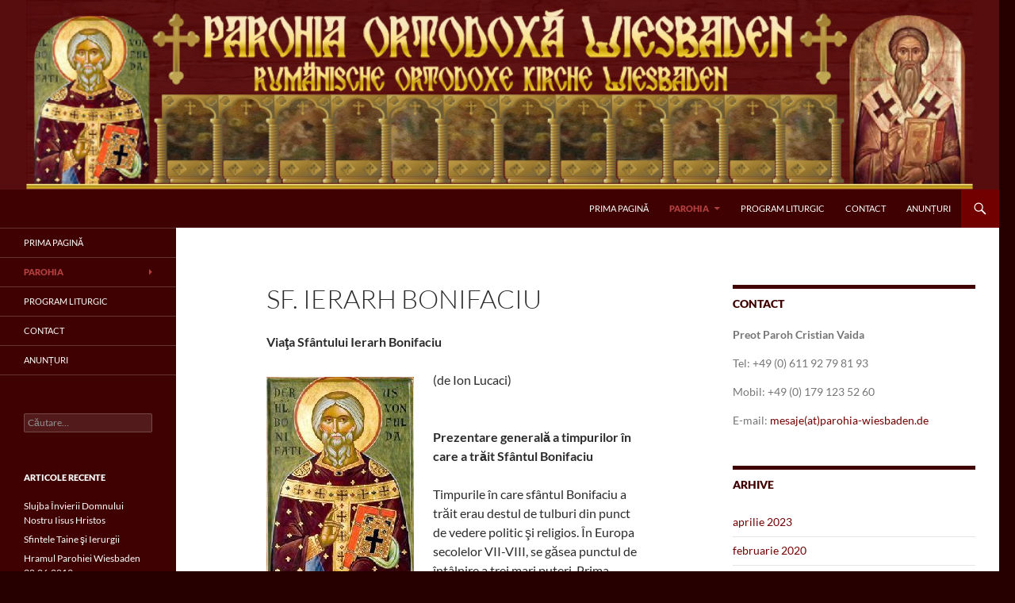

--- FILE ---
content_type: text/html; charset=UTF-8
request_url: https://www.parohia-wiesbaden.de/sf-ierarh-bonifaciu/
body_size: 22136
content:
<!DOCTYPE html>
<!--[if IE 7]>
<html class="ie ie7" lang="ro-RO">
<![endif]-->
<!--[if IE 8]>
<html class="ie ie8" lang="ro-RO">
<![endif]-->
<!--[if !(IE 7) & !(IE 8)]><!-->
<html lang="ro-RO">
<!--<![endif]-->
<head>
	<meta charset="UTF-8">
	<meta name="viewport" content="width=device-width">
	<title>Sf. Ierarh Bonifaciu | Parohia Wiesbaden</title>
	<link rel="profile" href="https://gmpg.org/xfn/11">
	<link rel="pingback" href="https://www.parohia-wiesbaden.de/xmlrpc.php">
	<!--[if lt IE 9]>
	<script src="https://www.parohia-wiesbaden.de/wp-content/themes/twentyfourteen/js/html5.js?ver=3.7.0"></script>
	<![endif]-->
	<meta name='robots' content='max-image-preview:large' />
<link rel='dns-prefetch' href='//stats.wp.com' />
<link rel='dns-prefetch' href='//c0.wp.com' />
<link rel="alternate" type="application/rss+xml" title="Parohia Wiesbaden &raquo; Flux" href="https://www.parohia-wiesbaden.de/feed/" />
<link rel="alternate" type="application/rss+xml" title="Parohia Wiesbaden &raquo; Flux comentarii" href="https://www.parohia-wiesbaden.de/comments/feed/" />
<script>
window._wpemojiSettings = {"baseUrl":"https:\/\/s.w.org\/images\/core\/emoji\/15.0.3\/72x72\/","ext":".png","svgUrl":"https:\/\/s.w.org\/images\/core\/emoji\/15.0.3\/svg\/","svgExt":".svg","source":{"concatemoji":"https:\/\/www.parohia-wiesbaden.de\/wp-includes\/js\/wp-emoji-release.min.js?ver=6.6.4"}};
/*! This file is auto-generated */
!function(i,n){var o,s,e;function c(e){try{var t={supportTests:e,timestamp:(new Date).valueOf()};sessionStorage.setItem(o,JSON.stringify(t))}catch(e){}}function p(e,t,n){e.clearRect(0,0,e.canvas.width,e.canvas.height),e.fillText(t,0,0);var t=new Uint32Array(e.getImageData(0,0,e.canvas.width,e.canvas.height).data),r=(e.clearRect(0,0,e.canvas.width,e.canvas.height),e.fillText(n,0,0),new Uint32Array(e.getImageData(0,0,e.canvas.width,e.canvas.height).data));return t.every(function(e,t){return e===r[t]})}function u(e,t,n){switch(t){case"flag":return n(e,"\ud83c\udff3\ufe0f\u200d\u26a7\ufe0f","\ud83c\udff3\ufe0f\u200b\u26a7\ufe0f")?!1:!n(e,"\ud83c\uddfa\ud83c\uddf3","\ud83c\uddfa\u200b\ud83c\uddf3")&&!n(e,"\ud83c\udff4\udb40\udc67\udb40\udc62\udb40\udc65\udb40\udc6e\udb40\udc67\udb40\udc7f","\ud83c\udff4\u200b\udb40\udc67\u200b\udb40\udc62\u200b\udb40\udc65\u200b\udb40\udc6e\u200b\udb40\udc67\u200b\udb40\udc7f");case"emoji":return!n(e,"\ud83d\udc26\u200d\u2b1b","\ud83d\udc26\u200b\u2b1b")}return!1}function f(e,t,n){var r="undefined"!=typeof WorkerGlobalScope&&self instanceof WorkerGlobalScope?new OffscreenCanvas(300,150):i.createElement("canvas"),a=r.getContext("2d",{willReadFrequently:!0}),o=(a.textBaseline="top",a.font="600 32px Arial",{});return e.forEach(function(e){o[e]=t(a,e,n)}),o}function t(e){var t=i.createElement("script");t.src=e,t.defer=!0,i.head.appendChild(t)}"undefined"!=typeof Promise&&(o="wpEmojiSettingsSupports",s=["flag","emoji"],n.supports={everything:!0,everythingExceptFlag:!0},e=new Promise(function(e){i.addEventListener("DOMContentLoaded",e,{once:!0})}),new Promise(function(t){var n=function(){try{var e=JSON.parse(sessionStorage.getItem(o));if("object"==typeof e&&"number"==typeof e.timestamp&&(new Date).valueOf()<e.timestamp+604800&&"object"==typeof e.supportTests)return e.supportTests}catch(e){}return null}();if(!n){if("undefined"!=typeof Worker&&"undefined"!=typeof OffscreenCanvas&&"undefined"!=typeof URL&&URL.createObjectURL&&"undefined"!=typeof Blob)try{var e="postMessage("+f.toString()+"("+[JSON.stringify(s),u.toString(),p.toString()].join(",")+"));",r=new Blob([e],{type:"text/javascript"}),a=new Worker(URL.createObjectURL(r),{name:"wpTestEmojiSupports"});return void(a.onmessage=function(e){c(n=e.data),a.terminate(),t(n)})}catch(e){}c(n=f(s,u,p))}t(n)}).then(function(e){for(var t in e)n.supports[t]=e[t],n.supports.everything=n.supports.everything&&n.supports[t],"flag"!==t&&(n.supports.everythingExceptFlag=n.supports.everythingExceptFlag&&n.supports[t]);n.supports.everythingExceptFlag=n.supports.everythingExceptFlag&&!n.supports.flag,n.DOMReady=!1,n.readyCallback=function(){n.DOMReady=!0}}).then(function(){return e}).then(function(){var e;n.supports.everything||(n.readyCallback(),(e=n.source||{}).concatemoji?t(e.concatemoji):e.wpemoji&&e.twemoji&&(t(e.twemoji),t(e.wpemoji)))}))}((window,document),window._wpemojiSettings);
</script>
<link rel='stylesheet' id='twentyfourteen-jetpack-css' href='https://c0.wp.com/p/jetpack/13.7/modules/theme-tools/compat/twentyfourteen.css' media='all' />
<style id='wp-emoji-styles-inline-css'>

	img.wp-smiley, img.emoji {
		display: inline !important;
		border: none !important;
		box-shadow: none !important;
		height: 1em !important;
		width: 1em !important;
		margin: 0 0.07em !important;
		vertical-align: -0.1em !important;
		background: none !important;
		padding: 0 !important;
	}
</style>
<link rel='stylesheet' id='wp-block-library-css' href='https://c0.wp.com/c/6.6.4/wp-includes/css/dist/block-library/style.min.css' media='all' />
<style id='wp-block-library-theme-inline-css'>
.wp-block-audio :where(figcaption){color:#555;font-size:13px;text-align:center}.is-dark-theme .wp-block-audio :where(figcaption){color:#ffffffa6}.wp-block-audio{margin:0 0 1em}.wp-block-code{border:1px solid #ccc;border-radius:4px;font-family:Menlo,Consolas,monaco,monospace;padding:.8em 1em}.wp-block-embed :where(figcaption){color:#555;font-size:13px;text-align:center}.is-dark-theme .wp-block-embed :where(figcaption){color:#ffffffa6}.wp-block-embed{margin:0 0 1em}.blocks-gallery-caption{color:#555;font-size:13px;text-align:center}.is-dark-theme .blocks-gallery-caption{color:#ffffffa6}:root :where(.wp-block-image figcaption){color:#555;font-size:13px;text-align:center}.is-dark-theme :root :where(.wp-block-image figcaption){color:#ffffffa6}.wp-block-image{margin:0 0 1em}.wp-block-pullquote{border-bottom:4px solid;border-top:4px solid;color:currentColor;margin-bottom:1.75em}.wp-block-pullquote cite,.wp-block-pullquote footer,.wp-block-pullquote__citation{color:currentColor;font-size:.8125em;font-style:normal;text-transform:uppercase}.wp-block-quote{border-left:.25em solid;margin:0 0 1.75em;padding-left:1em}.wp-block-quote cite,.wp-block-quote footer{color:currentColor;font-size:.8125em;font-style:normal;position:relative}.wp-block-quote.has-text-align-right{border-left:none;border-right:.25em solid;padding-left:0;padding-right:1em}.wp-block-quote.has-text-align-center{border:none;padding-left:0}.wp-block-quote.is-large,.wp-block-quote.is-style-large,.wp-block-quote.is-style-plain{border:none}.wp-block-search .wp-block-search__label{font-weight:700}.wp-block-search__button{border:1px solid #ccc;padding:.375em .625em}:where(.wp-block-group.has-background){padding:1.25em 2.375em}.wp-block-separator.has-css-opacity{opacity:.4}.wp-block-separator{border:none;border-bottom:2px solid;margin-left:auto;margin-right:auto}.wp-block-separator.has-alpha-channel-opacity{opacity:1}.wp-block-separator:not(.is-style-wide):not(.is-style-dots){width:100px}.wp-block-separator.has-background:not(.is-style-dots){border-bottom:none;height:1px}.wp-block-separator.has-background:not(.is-style-wide):not(.is-style-dots){height:2px}.wp-block-table{margin:0 0 1em}.wp-block-table td,.wp-block-table th{word-break:normal}.wp-block-table :where(figcaption){color:#555;font-size:13px;text-align:center}.is-dark-theme .wp-block-table :where(figcaption){color:#ffffffa6}.wp-block-video :where(figcaption){color:#555;font-size:13px;text-align:center}.is-dark-theme .wp-block-video :where(figcaption){color:#ffffffa6}.wp-block-video{margin:0 0 1em}:root :where(.wp-block-template-part.has-background){margin-bottom:0;margin-top:0;padding:1.25em 2.375em}
</style>
<link rel='stylesheet' id='mediaelement-css' href='https://c0.wp.com/c/6.6.4/wp-includes/js/mediaelement/mediaelementplayer-legacy.min.css' media='all' />
<link rel='stylesheet' id='wp-mediaelement-css' href='https://c0.wp.com/c/6.6.4/wp-includes/js/mediaelement/wp-mediaelement.min.css' media='all' />
<style id='jetpack-sharing-buttons-style-inline-css'>
.jetpack-sharing-buttons__services-list{display:flex;flex-direction:row;flex-wrap:wrap;gap:0;list-style-type:none;margin:5px;padding:0}.jetpack-sharing-buttons__services-list.has-small-icon-size{font-size:12px}.jetpack-sharing-buttons__services-list.has-normal-icon-size{font-size:16px}.jetpack-sharing-buttons__services-list.has-large-icon-size{font-size:24px}.jetpack-sharing-buttons__services-list.has-huge-icon-size{font-size:36px}@media print{.jetpack-sharing-buttons__services-list{display:none!important}}.editor-styles-wrapper .wp-block-jetpack-sharing-buttons{gap:0;padding-inline-start:0}ul.jetpack-sharing-buttons__services-list.has-background{padding:1.25em 2.375em}
</style>
<style id='classic-theme-styles-inline-css'>
/*! This file is auto-generated */
.wp-block-button__link{color:#fff;background-color:#32373c;border-radius:9999px;box-shadow:none;text-decoration:none;padding:calc(.667em + 2px) calc(1.333em + 2px);font-size:1.125em}.wp-block-file__button{background:#32373c;color:#fff;text-decoration:none}
</style>
<style id='global-styles-inline-css'>
:root{--wp--preset--aspect-ratio--square: 1;--wp--preset--aspect-ratio--4-3: 4/3;--wp--preset--aspect-ratio--3-4: 3/4;--wp--preset--aspect-ratio--3-2: 3/2;--wp--preset--aspect-ratio--2-3: 2/3;--wp--preset--aspect-ratio--16-9: 16/9;--wp--preset--aspect-ratio--9-16: 9/16;--wp--preset--color--black: #3f0101;--wp--preset--color--cyan-bluish-gray: #abb8c3;--wp--preset--color--white: #fff;--wp--preset--color--pale-pink: #f78da7;--wp--preset--color--vivid-red: #cf2e2e;--wp--preset--color--luminous-vivid-orange: #ff6900;--wp--preset--color--luminous-vivid-amber: #fcb900;--wp--preset--color--light-green-cyan: #7bdcb5;--wp--preset--color--vivid-green-cyan: #00d084;--wp--preset--color--pale-cyan-blue: #8ed1fc;--wp--preset--color--vivid-cyan-blue: #0693e3;--wp--preset--color--vivid-purple: #9b51e0;--wp--preset--color--green: #720000;--wp--preset--color--dark-gray: #2b2b2b;--wp--preset--color--medium-gray: #767676;--wp--preset--color--light-gray: #f5f5f5;--wp--preset--gradient--vivid-cyan-blue-to-vivid-purple: linear-gradient(135deg,rgba(6,147,227,1) 0%,rgb(155,81,224) 100%);--wp--preset--gradient--light-green-cyan-to-vivid-green-cyan: linear-gradient(135deg,rgb(122,220,180) 0%,rgb(0,208,130) 100%);--wp--preset--gradient--luminous-vivid-amber-to-luminous-vivid-orange: linear-gradient(135deg,rgba(252,185,0,1) 0%,rgba(255,105,0,1) 100%);--wp--preset--gradient--luminous-vivid-orange-to-vivid-red: linear-gradient(135deg,rgba(255,105,0,1) 0%,rgb(207,46,46) 100%);--wp--preset--gradient--very-light-gray-to-cyan-bluish-gray: linear-gradient(135deg,rgb(238,238,238) 0%,rgb(169,184,195) 100%);--wp--preset--gradient--cool-to-warm-spectrum: linear-gradient(135deg,rgb(74,234,220) 0%,rgb(151,120,209) 20%,rgb(207,42,186) 40%,rgb(238,44,130) 60%,rgb(251,105,98) 80%,rgb(254,248,76) 100%);--wp--preset--gradient--blush-light-purple: linear-gradient(135deg,rgb(255,206,236) 0%,rgb(152,150,240) 100%);--wp--preset--gradient--blush-bordeaux: linear-gradient(135deg,rgb(254,205,165) 0%,rgb(254,45,45) 50%,rgb(107,0,62) 100%);--wp--preset--gradient--luminous-dusk: linear-gradient(135deg,rgb(255,203,112) 0%,rgb(199,81,192) 50%,rgb(65,88,208) 100%);--wp--preset--gradient--pale-ocean: linear-gradient(135deg,rgb(255,245,203) 0%,rgb(182,227,212) 50%,rgb(51,167,181) 100%);--wp--preset--gradient--electric-grass: linear-gradient(135deg,rgb(202,248,128) 0%,rgb(113,206,126) 100%);--wp--preset--gradient--midnight: linear-gradient(135deg,rgb(2,3,129) 0%,rgb(40,116,252) 100%);--wp--preset--font-size--small: 13px;--wp--preset--font-size--medium: 20px;--wp--preset--font-size--large: 36px;--wp--preset--font-size--x-large: 42px;--wp--preset--spacing--20: 0.44rem;--wp--preset--spacing--30: 0.67rem;--wp--preset--spacing--40: 1rem;--wp--preset--spacing--50: 1.5rem;--wp--preset--spacing--60: 2.25rem;--wp--preset--spacing--70: 3.38rem;--wp--preset--spacing--80: 5.06rem;--wp--preset--shadow--natural: 6px 6px 9px rgba(0, 0, 0, 0.2);--wp--preset--shadow--deep: 12px 12px 50px rgba(0, 0, 0, 0.4);--wp--preset--shadow--sharp: 6px 6px 0px rgba(0, 0, 0, 0.2);--wp--preset--shadow--outlined: 6px 6px 0px -3px rgba(255, 255, 255, 1), 6px 6px rgba(0, 0, 0, 1);--wp--preset--shadow--crisp: 6px 6px 0px rgba(0, 0, 0, 1);}:where(.is-layout-flex){gap: 0.5em;}:where(.is-layout-grid){gap: 0.5em;}body .is-layout-flex{display: flex;}.is-layout-flex{flex-wrap: wrap;align-items: center;}.is-layout-flex > :is(*, div){margin: 0;}body .is-layout-grid{display: grid;}.is-layout-grid > :is(*, div){margin: 0;}:where(.wp-block-columns.is-layout-flex){gap: 2em;}:where(.wp-block-columns.is-layout-grid){gap: 2em;}:where(.wp-block-post-template.is-layout-flex){gap: 1.25em;}:where(.wp-block-post-template.is-layout-grid){gap: 1.25em;}.has-black-color{color: var(--wp--preset--color--black) !important;}.has-cyan-bluish-gray-color{color: var(--wp--preset--color--cyan-bluish-gray) !important;}.has-white-color{color: var(--wp--preset--color--white) !important;}.has-pale-pink-color{color: var(--wp--preset--color--pale-pink) !important;}.has-vivid-red-color{color: var(--wp--preset--color--vivid-red) !important;}.has-luminous-vivid-orange-color{color: var(--wp--preset--color--luminous-vivid-orange) !important;}.has-luminous-vivid-amber-color{color: var(--wp--preset--color--luminous-vivid-amber) !important;}.has-light-green-cyan-color{color: var(--wp--preset--color--light-green-cyan) !important;}.has-vivid-green-cyan-color{color: var(--wp--preset--color--vivid-green-cyan) !important;}.has-pale-cyan-blue-color{color: var(--wp--preset--color--pale-cyan-blue) !important;}.has-vivid-cyan-blue-color{color: var(--wp--preset--color--vivid-cyan-blue) !important;}.has-vivid-purple-color{color: var(--wp--preset--color--vivid-purple) !important;}.has-black-background-color{background-color: var(--wp--preset--color--black) !important;}.has-cyan-bluish-gray-background-color{background-color: var(--wp--preset--color--cyan-bluish-gray) !important;}.has-white-background-color{background-color: var(--wp--preset--color--white) !important;}.has-pale-pink-background-color{background-color: var(--wp--preset--color--pale-pink) !important;}.has-vivid-red-background-color{background-color: var(--wp--preset--color--vivid-red) !important;}.has-luminous-vivid-orange-background-color{background-color: var(--wp--preset--color--luminous-vivid-orange) !important;}.has-luminous-vivid-amber-background-color{background-color: var(--wp--preset--color--luminous-vivid-amber) !important;}.has-light-green-cyan-background-color{background-color: var(--wp--preset--color--light-green-cyan) !important;}.has-vivid-green-cyan-background-color{background-color: var(--wp--preset--color--vivid-green-cyan) !important;}.has-pale-cyan-blue-background-color{background-color: var(--wp--preset--color--pale-cyan-blue) !important;}.has-vivid-cyan-blue-background-color{background-color: var(--wp--preset--color--vivid-cyan-blue) !important;}.has-vivid-purple-background-color{background-color: var(--wp--preset--color--vivid-purple) !important;}.has-black-border-color{border-color: var(--wp--preset--color--black) !important;}.has-cyan-bluish-gray-border-color{border-color: var(--wp--preset--color--cyan-bluish-gray) !important;}.has-white-border-color{border-color: var(--wp--preset--color--white) !important;}.has-pale-pink-border-color{border-color: var(--wp--preset--color--pale-pink) !important;}.has-vivid-red-border-color{border-color: var(--wp--preset--color--vivid-red) !important;}.has-luminous-vivid-orange-border-color{border-color: var(--wp--preset--color--luminous-vivid-orange) !important;}.has-luminous-vivid-amber-border-color{border-color: var(--wp--preset--color--luminous-vivid-amber) !important;}.has-light-green-cyan-border-color{border-color: var(--wp--preset--color--light-green-cyan) !important;}.has-vivid-green-cyan-border-color{border-color: var(--wp--preset--color--vivid-green-cyan) !important;}.has-pale-cyan-blue-border-color{border-color: var(--wp--preset--color--pale-cyan-blue) !important;}.has-vivid-cyan-blue-border-color{border-color: var(--wp--preset--color--vivid-cyan-blue) !important;}.has-vivid-purple-border-color{border-color: var(--wp--preset--color--vivid-purple) !important;}.has-vivid-cyan-blue-to-vivid-purple-gradient-background{background: var(--wp--preset--gradient--vivid-cyan-blue-to-vivid-purple) !important;}.has-light-green-cyan-to-vivid-green-cyan-gradient-background{background: var(--wp--preset--gradient--light-green-cyan-to-vivid-green-cyan) !important;}.has-luminous-vivid-amber-to-luminous-vivid-orange-gradient-background{background: var(--wp--preset--gradient--luminous-vivid-amber-to-luminous-vivid-orange) !important;}.has-luminous-vivid-orange-to-vivid-red-gradient-background{background: var(--wp--preset--gradient--luminous-vivid-orange-to-vivid-red) !important;}.has-very-light-gray-to-cyan-bluish-gray-gradient-background{background: var(--wp--preset--gradient--very-light-gray-to-cyan-bluish-gray) !important;}.has-cool-to-warm-spectrum-gradient-background{background: var(--wp--preset--gradient--cool-to-warm-spectrum) !important;}.has-blush-light-purple-gradient-background{background: var(--wp--preset--gradient--blush-light-purple) !important;}.has-blush-bordeaux-gradient-background{background: var(--wp--preset--gradient--blush-bordeaux) !important;}.has-luminous-dusk-gradient-background{background: var(--wp--preset--gradient--luminous-dusk) !important;}.has-pale-ocean-gradient-background{background: var(--wp--preset--gradient--pale-ocean) !important;}.has-electric-grass-gradient-background{background: var(--wp--preset--gradient--electric-grass) !important;}.has-midnight-gradient-background{background: var(--wp--preset--gradient--midnight) !important;}.has-small-font-size{font-size: var(--wp--preset--font-size--small) !important;}.has-medium-font-size{font-size: var(--wp--preset--font-size--medium) !important;}.has-large-font-size{font-size: var(--wp--preset--font-size--large) !important;}.has-x-large-font-size{font-size: var(--wp--preset--font-size--x-large) !important;}
:where(.wp-block-post-template.is-layout-flex){gap: 1.25em;}:where(.wp-block-post-template.is-layout-grid){gap: 1.25em;}
:where(.wp-block-columns.is-layout-flex){gap: 2em;}:where(.wp-block-columns.is-layout-grid){gap: 2em;}
:root :where(.wp-block-pullquote){font-size: 1.5em;line-height: 1.6;}
</style>
<link rel='stylesheet' id='twentyfourteen-lato-css' href='https://www.parohia-wiesbaden.de/wp-content/themes/twentyfourteen/fonts/font-lato.css?ver=20230328' media='all' />
<link rel='stylesheet' id='genericons-css' href='https://c0.wp.com/p/jetpack/13.7/_inc/genericons/genericons/genericons.css' media='all' />
<link rel='stylesheet' id='twentyfourteen-style-css' href='https://www.parohia-wiesbaden.de/wp-content/themes/twentyfourteen/style.css?ver=20240716' media='all' />
<link rel='stylesheet' id='twentyfourteen-block-style-css' href='https://www.parohia-wiesbaden.de/wp-content/themes/twentyfourteen/css/blocks.css?ver=20240613' media='all' />
<!--[if lt IE 9]>
<link rel='stylesheet' id='twentyfourteen-ie-css' href='https://www.parohia-wiesbaden.de/wp-content/themes/twentyfourteen/css/ie.css?ver=20140711' media='all' />
<![endif]-->
<script src="https://c0.wp.com/c/6.6.4/wp-includes/js/jquery/jquery.min.js" id="jquery-core-js"></script>
<script src="https://c0.wp.com/c/6.6.4/wp-includes/js/jquery/jquery-migrate.min.js" id="jquery-migrate-js"></script>
<script src="https://www.parohia-wiesbaden.de/wp-content/themes/twentyfourteen/js/functions.js?ver=20230526" id="twentyfourteen-script-js" defer data-wp-strategy="defer"></script>
<link rel="https://api.w.org/" href="https://www.parohia-wiesbaden.de/wp-json/" /><link rel="alternate" title="JSON" type="application/json" href="https://www.parohia-wiesbaden.de/wp-json/wp/v2/pages/28" /><link rel="EditURI" type="application/rsd+xml" title="RSD" href="https://www.parohia-wiesbaden.de/xmlrpc.php?rsd" />
<meta name="generator" content="WordPress 6.6.4" />
<link rel="canonical" href="https://www.parohia-wiesbaden.de/sf-ierarh-bonifaciu/" />
<link rel='shortlink' href='https://www.parohia-wiesbaden.de/?p=28' />
<link rel="alternate" title="oEmbed (JSON)" type="application/json+oembed" href="https://www.parohia-wiesbaden.de/wp-json/oembed/1.0/embed?url=https%3A%2F%2Fwww.parohia-wiesbaden.de%2Fsf-ierarh-bonifaciu%2F" />
<link rel="alternate" title="oEmbed (XML)" type="text/xml+oembed" href="https://www.parohia-wiesbaden.de/wp-json/oembed/1.0/embed?url=https%3A%2F%2Fwww.parohia-wiesbaden.de%2Fsf-ierarh-bonifaciu%2F&#038;format=xml" />
<style id="fourteen-colors" type="text/css">/* Custom Contrast Color */
		.site:before,
		#secondary,
		.site-header,
		.site-footer,
		.menu-toggle,
		.featured-content,
		.featured-content .entry-header,
		.slider-direction-nav a,
		.ie8 .featured-content,
		.ie8 .site:before,
		.has-black-background-color {
			background-color: #3f0101;
		}

		.has-black-color {
			color: #3f0101;
		}

		.grid .featured-content .entry-header,
		.ie8 .grid .featured-content .entry-header {
			border-color: #3f0101;
		}

		.slider-control-paging a:before {
			background-color: rgba(255,255,255,.33);
		}

		.hentry .mejs-mediaelement,
		.widget .mejs-mediaelement,
 		.hentry .mejs-container .mejs-controls,
 		.widget .mejs-container .mejs-controls {
			background: #3f0101;
		}

		/* Player controls need separation from the contrast background */
		.primary-sidebar .mejs-controls,
		.site-footer .mejs-controls {
			border: 1px solid;
		}
		
			.content-sidebar .widget_twentyfourteen_ephemera .widget-title:before {
				background: #3f0101;
			}

			.paging-navigation,
			.content-sidebar .widget .widget-title {
				border-top-color: #3f0101;
			}

			.content-sidebar .widget .widget-title, 
			.content-sidebar .widget .widget-title a,
			.paging-navigation,
			.paging-navigation a:hover,
			.paging-navigation a {
				color: #3f0101;
			}

			/* Override the site title color option with an over-qualified selector, as the option is hidden. */
			h1.site-title a {
				color: #fff;
			}
		
		.menu-toggle:active,
		.menu-toggle:focus,
		.menu-toggle:hover {
			background-color: #834545;
		}
		/* Custom accent color. */
		button,
		.button,
		.contributor-posts-link,
		input[type="button"],
		input[type="reset"],
		input[type="submit"],
		.search-toggle,
		.hentry .mejs-controls .mejs-time-rail .mejs-time-current,
		.widget .mejs-controls .mejs-time-rail .mejs-time-current,
		.hentry .mejs-overlay:hover .mejs-overlay-button,
		.widget .mejs-overlay:hover .mejs-overlay-button,
		.widget button,
		.widget .button,
		.widget input[type="button"],
		.widget input[type="reset"],
		.widget input[type="submit"],
		.widget_calendar tbody a,
		.content-sidebar .widget input[type="button"],
		.content-sidebar .widget input[type="reset"],
		.content-sidebar .widget input[type="submit"],
		.slider-control-paging .slider-active:before,
		.slider-control-paging .slider-active:hover:before,
		.slider-direction-nav a:hover,
		.ie8 .primary-navigation ul ul,
		.ie8 .secondary-navigation ul ul,
		.ie8 .primary-navigation li:hover > a,
		.ie8 .primary-navigation li.focus > a,
		.ie8 .secondary-navigation li:hover > a,
		.ie8 .secondary-navigation li.focus > a,
		.wp-block-file .wp-block-file__button,
		.wp-block-button__link,
		.has-green-background-color {
			background-color: #720000;
		}

		.site-navigation a:hover,
		.is-style-outline .wp-block-button__link:not(.has-text-color),
		.has-green-color {
			color: #720000;
		}

		::-moz-selection {
			background: #720000;
		}

		::selection {
			background: #720000;
		}

		.paging-navigation .page-numbers.current {
			border-color: #720000;
		}

		@media screen and (min-width: 782px) {
			.primary-navigation li:hover > a,
			.primary-navigation li.focus > a,
			.primary-navigation ul ul {
				background-color: #720000;
			}
		}

		@media screen and (min-width: 1008px) {
			.secondary-navigation li:hover > a,
			.secondary-navigation li.focus > a,
			.secondary-navigation ul ul {
				background-color: #720000;
			}
		}
	
			.contributor-posts-link,
			button,
			.button,
			input[type="button"],
			input[type="reset"],
			input[type="submit"],
			.search-toggle:before,
			.hentry .mejs-overlay:hover .mejs-overlay-button,
			.widget .mejs-overlay:hover .mejs-overlay-button,
			.widget button,
			.widget .button,
			.widget input[type="button"],
			.widget input[type="reset"],
			.widget input[type="submit"],
			.widget_calendar tbody a,
			.widget_calendar tbody a:hover,
			.site-footer .widget_calendar tbody a,
			.content-sidebar .widget input[type="button"],
			.content-sidebar .widget input[type="reset"],
			.content-sidebar .widget input[type="submit"],
			button:hover,
			button:focus,
			.button:hover,
			.button:focus,
			.widget a.button:hover,
			.widget a.button:focus,
			.widget a.button:active,
			.content-sidebar .widget a.button,
			.content-sidebar .widget a.button:hover,
			.content-sidebar .widget a.button:focus,
			.content-sidebar .widget a.button:active,
			.contributor-posts-link:hover,
			.contributor-posts-link:active,
			input[type="button"]:hover,
			input[type="button"]:focus,
			input[type="reset"]:hover,
			input[type="reset"]:focus,
			input[type="submit"]:hover,
			input[type="submit"]:focus,
			.slider-direction-nav a:hover:before {
				color: #fff;
			}

			@media screen and (min-width: 782px) {
				.primary-navigation ul ul a,
				.primary-navigation li:hover > a,
				.primary-navigation li.focus > a,
				.primary-navigation ul ul {
					color: #fff;
				}
			}

			@media screen and (min-width: 1008px) {
				.secondary-navigation ul ul a,
				.secondary-navigation li:hover > a,
				.secondary-navigation li.focus > a,
				.secondary-navigation ul ul {
					color: #fff;
				}
			}
		
		/* Generated variants of custom accent color. */
		a,
		.content-sidebar .widget a {
			color: #720000;
		}

		.contributor-posts-link:hover,
		.button:hover,
		.button:focus,
		.slider-control-paging a:hover:before,
		.search-toggle:hover,
		.search-toggle.active,
		.search-box,
		.widget_calendar tbody a:hover,
		button:hover,
		button:focus,
		input[type="button"]:hover,
		input[type="button"]:focus,
		input[type="reset"]:hover,
		input[type="reset"]:focus,
		input[type="submit"]:hover,
		input[type="submit"]:focus,
		.widget button:hover,
		.widget .button:hover,
		.widget button:focus,
		.widget .button:focus,
		.widget input[type="button"]:hover,
		.widget input[type="button"]:focus,
		.widget input[type="reset"]:hover,
		.widget input[type="reset"]:focus,
		.widget input[type="submit"]:hover,
		.widget input[type="submit"]:focus,
		.content-sidebar .widget input[type="button"]:hover,
		.content-sidebar .widget input[type="button"]:focus,
		.content-sidebar .widget input[type="reset"]:hover,
		.content-sidebar .widget input[type="reset"]:focus,
		.content-sidebar .widget input[type="submit"]:hover,
		.content-sidebar .widget input[type="submit"]:focus,
		.ie8 .primary-navigation ul ul a:hover,
		.ie8 .primary-navigation ul ul li.focus > a,
		.ie8 .secondary-navigation ul ul a:hover,
		.ie8 .secondary-navigation ul ul li.focus > a,
		.wp-block-file .wp-block-file__button:hover,
		.wp-block-file .wp-block-file__button:focus,
		.wp-block-button__link:not(.has-text-color):hover,
		.wp-block-button__link:not(.has-text-color):focus,
		.is-style-outline .wp-block-button__link:not(.has-text-color):hover,
		.is-style-outline .wp-block-button__link:not(.has-text-color):focus {
			background-color: #8f1d1d;
		}

		.featured-content a:hover,
		.featured-content .entry-title a:hover,
		.widget a:hover,
		.widget-title a:hover,
		.widget_twentyfourteen_ephemera .entry-meta a:hover,
		.hentry .mejs-controls .mejs-button button:hover,
		.widget .mejs-controls .mejs-button button:hover,
		.site-info a:hover,
		.featured-content a:hover,
		.wp-block-latest-comments_comment-meta a:hover,
		.wp-block-latest-comments_comment-meta a:focus {
			color: #8f1d1d;
		}

		a:active,
		a:hover,
		.entry-title a:hover,
		.entry-meta a:hover,
		.cat-links a:hover,
		.entry-content .edit-link a:hover,
		.post-navigation a:hover,
		.image-navigation a:hover,
		.comment-author a:hover,
		.comment-list .pingback a:hover,
		.comment-list .trackback a:hover,
		.comment-metadata a:hover,
		.comment-reply-title small a:hover,
		.content-sidebar .widget a:hover,
		.content-sidebar .widget .widget-title a:hover,
		.content-sidebar .widget_twentyfourteen_ephemera .entry-meta a:hover {
			color: #8f1d1d;
		}

		.page-links a:hover,
		.paging-navigation a:hover {
			border-color: #8f1d1d;
		}

		.entry-meta .tag-links a:hover:before {
			border-right-color: #8f1d1d;
		}

		.page-links a:hover,
		.entry-meta .tag-links a:hover {
			background-color: #8f1d1d;
		}

		@media screen and (min-width: 782px) {
			.primary-navigation ul ul a:hover,
			.primary-navigation ul ul li.focus > a {
				background-color: #8f1d1d;
			}
		}

		@media screen and (min-width: 1008px) {
			.secondary-navigation ul ul a:hover,
			.secondary-navigation ul ul li.focus > a {
				background-color: #8f1d1d;
			}
		}

		button:active,
		.button:active,
		.contributor-posts-link:active,
		input[type="button"]:active,
		input[type="reset"]:active,
		input[type="submit"]:active,
		.widget input[type="button"]:active,
		.widget input[type="reset"]:active,
		.widget input[type="submit"]:active,
		.content-sidebar .widget input[type="button"]:active,
		.content-sidebar .widget input[type="reset"]:active,
		.content-sidebar .widget input[type="submit"]:active,
		.wp-block-file .wp-block-file__button:active,
		.wp-block-button__link:active {
			background-color: #a33131;
		}

		.site-navigation .current_page_item > a,
		.site-navigation .current_page_ancestor > a,
		.site-navigation .current-menu-item > a,
		.site-navigation .current-menu-ancestor > a {
			color: #a33131;
		}
	
		/* Higher contrast Accent Color against contrast color */
		.site-navigation .current_page_item > a,
		.site-navigation .current_page_ancestor > a,
		.site-navigation .current-menu-item > a,
		.site-navigation .current-menu-ancestor > a,
		.site-navigation a:hover,
		.featured-content a:hover,
		.featured-content .entry-title a:hover,
		.widget a:hover,
		.widget-title a:hover,
		.widget_twentyfourteen_ephemera .entry-meta a:hover,
		.hentry .mejs-controls .mejs-button button:hover,
		.widget .mejs-controls .mejs-button button:hover,
		.site-info a:hover,
		.featured-content a:hover {
			color: #b24040;
		}

		.hentry .mejs-controls .mejs-time-rail .mejs-time-current,
		.widget .mejs-controls .mejs-time-rail .mejs-time-current,
		.slider-control-paging a:hover:before,
		.slider-control-paging .slider-active:before,
		.slider-control-paging .slider-active:hover:before {
			background-color: #b24040;
		}
	</style>	<style>img#wpstats{display:none}</style>
				<style type="text/css" id="twentyfourteen-header-css">
				.site-title,
		.site-description {
			clip: rect(1px 1px 1px 1px); /* IE7 */
			clip: rect(1px, 1px, 1px, 1px);
			position: absolute;
		}
				</style>
		<style id="custom-background-css">
body.custom-background { background-color: #260000; }
</style>
	<link rel="icon" href="https://www.parohia-wiesbaden.de/wp-content/uploads/2020/01/cropped-ParohiaWiesbadenLogo1260-1-32x32.png" sizes="32x32" />
<link rel="icon" href="https://www.parohia-wiesbaden.de/wp-content/uploads/2020/01/cropped-ParohiaWiesbadenLogo1260-1-192x192.png" sizes="192x192" />
<link rel="apple-touch-icon" href="https://www.parohia-wiesbaden.de/wp-content/uploads/2020/01/cropped-ParohiaWiesbadenLogo1260-1-180x180.png" />
<meta name="msapplication-TileImage" content="https://www.parohia-wiesbaden.de/wp-content/uploads/2020/01/cropped-ParohiaWiesbadenLogo1260-1-270x270.png" />
</head>

<body class="page-template-default page page-id-28 custom-background wp-embed-responsive group-blog header-image singular">
<div id="page" class="hfeed site">
		<div id="site-header">
		<a href="https://www.parohia-wiesbaden.de/" rel="home">
			<img src="https://www.parohia-wiesbaden.de/wp-content/uploads/2020/01/cropped-ParohiaWiesbadenLogo1260.png" width="1260" height="239" alt="Parohia Wiesbaden" srcset="https://www.parohia-wiesbaden.de/wp-content/uploads/2020/01/cropped-ParohiaWiesbadenLogo1260.png 1260w, https://www.parohia-wiesbaden.de/wp-content/uploads/2020/01/cropped-ParohiaWiesbadenLogo1260-300x57.png 300w, https://www.parohia-wiesbaden.de/wp-content/uploads/2020/01/cropped-ParohiaWiesbadenLogo1260-1024x194.png 1024w, https://www.parohia-wiesbaden.de/wp-content/uploads/2020/01/cropped-ParohiaWiesbadenLogo1260-768x146.png 768w" sizes="(max-width: 1260px) 100vw, 1260px" decoding="async" fetchpriority="high" />		</a>
	</div>
	
	<header id="masthead" class="site-header">
		<div class="header-main">
			<h1 class="site-title"><a href="https://www.parohia-wiesbaden.de/" rel="home">Parohia Wiesbaden</a></h1>

			<div class="search-toggle">
				<a href="#search-container" class="screen-reader-text" aria-expanded="false" aria-controls="search-container">
					Caută				</a>
			</div>

			<nav id="primary-navigation" class="site-navigation primary-navigation">
				<button class="menu-toggle">Meniu principal</button>
				<a class="screen-reader-text skip-link" href="#content">
					Sari la conținut				</a>
				<div class="menu-meniu-container"><ul id="primary-menu" class="nav-menu"><li id="menu-item-42" class="menu-item menu-item-type-custom menu-item-object-custom menu-item-home menu-item-42"><a href="https://www.parohia-wiesbaden.de">Prima pagină</a></li>
<li id="menu-item-36" class="menu-item menu-item-type-post_type menu-item-object-page current-menu-ancestor current-menu-parent current_page_parent current_page_ancestor menu-item-has-children menu-item-36"><a href="https://www.parohia-wiesbaden.de/parohia/">Parohia</a>
<ul class="sub-menu">
	<li id="menu-item-39" class="menu-item menu-item-type-post_type menu-item-object-page menu-item-39"><a href="https://www.parohia-wiesbaden.de/sfantul-ierarh-ghelasie-de-la-ramet/">Sfântul Ierarh Ghelasie de la Râmeţ</a></li>
	<li id="menu-item-40" class="menu-item menu-item-type-post_type menu-item-object-page current-menu-item page_item page-item-28 current_page_item menu-item-40"><a href="https://www.parohia-wiesbaden.de/sf-ierarh-bonifaciu/" aria-current="page">Sf. Ierarh Bonifaciu</a></li>
</ul>
</li>
<li id="menu-item-37" class="menu-item menu-item-type-post_type menu-item-object-page menu-item-37"><a href="https://www.parohia-wiesbaden.de/program-liturgic/">Program liturgic</a></li>
<li id="menu-item-38" class="menu-item menu-item-type-post_type menu-item-object-page menu-item-38"><a href="https://www.parohia-wiesbaden.de/contact/">CONTACT</a></li>
<li id="menu-item-161" class="menu-item menu-item-type-post_type menu-item-object-page menu-item-161"><a href="https://www.parohia-wiesbaden.de/anunturi/">Anunțuri</a></li>
</ul></div>			</nav>
		</div>

		<div id="search-container" class="search-box-wrapper hide">
			<div class="search-box">
				<form role="search" method="get" class="search-form" action="https://www.parohia-wiesbaden.de/">
				<label>
					<span class="screen-reader-text">Caută după:</span>
					<input type="search" class="search-field" placeholder="Căutare&hellip;" value="" name="s" />
				</label>
				<input type="submit" class="search-submit" value="Caută" />
			</form>			</div>
		</div>
	</header><!-- #masthead -->

	<div id="main" class="site-main">

<div id="main-content" class="main-content">

	<div id="primary" class="content-area">
		<div id="content" class="site-content" role="main">

			
<article id="post-28" class="post-28 page type-page status-publish hentry">
	<header class="entry-header"><h1 class="entry-title">Sf. Ierarh Bonifaciu</h1></header><!-- .entry-header -->
	<div class="entry-content">
		
<p><strong>Viaţa Sfântului Ierarh Bonifaciu</strong>
</p>



<div class="wp-block-image"><figure class="alignleft size-large"><img decoding="async" width="186" height="257" src="https://www.parohia-wiesbaden.de/wp-content/uploads/2020/01/Sf_Bonifaciu.jpg" alt="" class="wp-image-79"/></figure></div>



<p>(de Ion Lucaci) </p>



<p><br><strong>Prezentare generală a timpurilor în care a trăit Sfântul Bonifaciu</strong>
</p>



<p>Timpurile în care sfântul Bonifaciu a
 trăit erau destul de tulburi din punct de vedere politic şi religios. 
În Europa secolelor VII-VIII, se găsea punctul de întâlnire a trei mari 
puteri. Prima dintre ele era cea bizantină care pălea din ce in ce mai 
mult datorită crizei provocate de iconoclasm. Iconoclasmul era o luptă 
internă în care se înfruntau două concepţii asupra religiei şi dincolo 
de aspectele pur spirituale ale conflictului, două culturi, două arii 
geografice şi două grupuri sociale. De partea celor care adorau 
icoanele, iconodulii, se aflau toţi cei legaţi de o credinţă primitivă 
şi sensibilă, numeroşi în rândurile femeilor, călugărilor, 
reprezentanţilor claselor populare. De partea iconoclaştilor erau 
nobilii, înaltul cler şi anturajul împăratului.
</p>



<p>Unii istorici găsesc originile 
iconoclasmului în neputinţa unor teologi de a întelege sensul simbolic 
al icoanei şi de a face distincţie între cinstirea ei şi idolatrie. Ei 
socoteau că cinstirea vine în contradicţie cu preceptele biblice 
încălcând porunca decalogului de a nu-ţi face chip cioplit şi de a nu te
 închina lui (Ex 20, 4; Dt 5, 8) şi că potrivit învăţăturii Evangheliei 
Dumnezeu trebuie cinstit numai în &#8222;duh şi adevăr&#8221; (In 1, 18; 4, 24; 5, 
27; 20, 29; Rom 1, 23; 10, 17; 2 Cor 5, 7). Această criză a fost 
agravată de intervenţia împaratului Leon al III-lea, care încearca o 
persuasiune forţată a poporului în vederea renunţării la adorarea 
icoanelor. Această problemă va lua sfârşit abia după trecerea mai multor
 ani. Totodată situaţia Bizanţului era înrăutăţită de asalturile tot mai
 dese ale musulmanilor care profitau de slăbiciunea interioară a 
imperiului. Musulmanii reprezintă o a doua forţă care se ridica în 
Europa acelor timpuri. Cea de-a treia putere era reprezentată de Regatul
 Franc, majoritar catolic.
</p>



<p>Un moment important în istoria 
Europei a fost cel în care, majordomul palatelor Austrasiei, Neustriei 
şi Burgundiei, aliat cu longobarzii, resping atacul arab la Poitiers în 
anul 732.<br>În Italia, longobarzii stapâneau o mare parte din 
teritoriile Ravenei, Pugliei, Calabriei, Siciliei şi doreau să 
cucerească Roma, teritoriu aflat sub stapânirea Papei. Papa apelează la 
ajutorul împaratului bizantin, dar şi la Carol Martel, recunoscându-i 
astfel statutul de conducător pe care acesta şi-l asumase dupa moartea 
merovingianului Thierry al IV-lea în 737. Va fi refuzat de acesta în 
virtutea ajutorului pe care longobarzii i-l acordaseră în lupta de la 
Poitiers. După câţiva ani, fiul acestuia, Pepin cel Scurt, va asculta 
apelul pe care Sfântul Părinte îl face. În Franţa, dinastia merovingiană
 este înlocuită de cea carolingiană prin retragerea lui Carloman, 
fratele lui Pepin la mânăstirea Monte-Casino în 747. Pentru istoria 
Europei, mai importantă decât venirea la puterea Regatului Franc a unei 
alte dinastii, este noua atitudine pe care Papa şi-o asuma în numele lui
 Dumnezeu, ungând pe Pepin ca rege (ales al Domnului), după modelul 
timpurilor biblice. Consacrarea regală a lui Pepin a fost de o 
importanţă decisivă pentru dezvoltarea concepţiei occidentale despre 
rege. De la această dată poziţia suveranului în Biserică începe să aibă 
un fundament sacramental.
</p>



<p>Acestea ar fi timpurile în care a 
trăit sfântul Bonifaciu şi în care s-a dezvoltat opera sa de 
evanghelizare, lărgind nu teritoriile regatelor lumeşti, dar al 
regatului divin fiind ajutat de principii pamântului.
</p>



<p><strong>Formarea intelectuală şi personalitatea lui Winfrid</strong>
</p>



<p><strong>Date biografice</strong>
</p>



<p>În urma activităţii sale ca misionar
 pe teritoriul Germaniei, Bonifaciu este numit pe drept cuvânt apostol 
al Germaniei. Activitatea sa a avut un mare ecou şi s-a desfăsurat cu 
mare succes, el fiind adevăratul organizator al Bisericii germane.
</p>



<p>Winfrid, acesta era numele pe care 
Bonifaciu îl avea din familie, s-a născut prin anul 673 la Devon 
(posibil Crediton), în Anglia sud-occidentală în regatul anglo-saxon 
Wessex. Familia sa făcea parte din categoria ţăranilor liberi, 
proprietari de pamânt. Nu putem vorbi cu certitudine despre copilaria 
lui, totuşi se povesteşte ca ar fi fost un copil precoce şi ca de la 
vârsta de patru-cinci ani era capabil să înţeleagă mesajul creştin al 
predicatorilor itineranţi. La vârsta de şapte ani îl roagă pe tatăl său 
să îl lase să îmbraţişeze viaţa monahală, demonstrând astfel o prima 
maturitate spirituală. Este acceptat în abaţia de Exeter, apoi la 
Nursling unde primeşte o educaţie aleasă în literatura sacră dar şi 
profană şi unde este consacrat pentru viaţa sacerdotală. În mănăstirea 
de Nursling progresează în studii şi ajunge repede să-şi asume rolul de 
maestru. Pentru activitatea sa didactică compune un tratat de gramatică 
şi de metrică, din care însă nu cunoastem decât o parte. Înca din timpul
 în care a fost maestru la Nursling a fost mereu înconjurat de numeroşi 
discipoli atraşi de faima şcolii pe care o conducea, dar şi de 
capacitatea maestrului de a comenta Biblia într-un mod aparte. Conservă 
rolul de maestru înconjurat de discipoli chiar şi mai târziu în timpul 
activităţii de pe continent, după cum dau mărturie scrierile închinate 
lui şi discipolilor săi.
</p>



<p>Winfrid a ţinut legătura cu Adelm, 
una dintre cele mai frumoase personalităţi ale creştinătăţii 
anglo-saxone din acea vreme. Personalitatea lui Winfrid reflecta 
calităţile deosebite pe care le nutrea poporul sau. Era îmbibat de 
dragostea pentru cultură şi educaţie, pentru misiunea de evanghelizare 
şi într-un mod deosebit pentru catedra Sfântului Petru. S-a născut 
într-un timp în care mulţi dintre concetăţenii săi erau animaţi de 
dorinţa de a propovădui Evanghelia şi de a extinde împărăţia lui 
Dumnezeu pe continent.
</p>



<p><strong>Vocaţia misionară</strong>
</p>



<p>În loc să urmeze o carieră de succes
 în Anglia, Winfrid alege misionariatul. Trecând peste orice 
dificultate, la începutul anului 716, având patruzeci de ani, porneşte 
în pelerinajul său, dorind să urmeze pe Wilibrord, compatriotul sau. 
Ajunge mai întâi la Londra, iar de aici se îndreaptă spre mare, 
debarcând la Duurstede, capitala comercială a Ţării Bascilor. 
Împrejurările politice (ascensiunea necredincioşilor militanţi) au făcut
 imposibilă lucrarea misionară. Merge la Utrecht pentru a întâlni pe 
Wilibrord, însă acesta se întorsese la Echternach din cauza pericolului 
pe care îl reprezenta revolta frizonilor împotriva lui Carol Martel. 
Winfrid realizează că timpurile nu erau propice activităţii dorite, iar 
în aşteptarea unor vremuri mai bune se întoarce la mânăstirea din 
Nutschelle. Murind abatele acestei mânăstiri, consiliul clericilor îl 
alege pe Winfrid abate în anul 717. Refuză această însărcinare fiind 
ajutat de prietenul sau Daniel, ep. de Wincester. Animat de dorinţa de a
 evangheliza popoarele germane, Winfrid doreşte să obţină sprijinul 
Papei şi al principilor seculari în acţiunea sa.<br>Dotat cu un spirit 
pozitiv şi dovedind aptitudini de bun organizator, consideră oportun să 
se prezinte popoarelor cu prestigiul unei misiuni oficiale din partea 
capului Bisericii şi aparat de braţul puternic al conducătorilor franci.
 În 718, benedictinul anglo-saxon Winfrid face o călătorie la Roma 
pentru a-l vizita pe Grigore al II-lea. Primeşte de la pp. Grigore al 
II-lea misiunea clară de a predica Evanghelia, dar nu înainte de a se fi
 convins de bunele intenţii ale lui Winfrid şi de sinceritatea şi 
dăruirea sa faţă de Sf. Scaun. Papa îl desemnează pe Winfrid drept legat
 apostolic, având un mandat de evanghelizare pentru Germania. La Roma, 
Winfrid primeşte numele de Bonifaciu şi unele scrisori de recomandare 
care ar fi putut să-i înlesnească acţiunea de slujire. Primeşte totodată
 îndemnul de a administra sacramentele dupa liturgia romană şi de a 
menţine legătura cu Biserica Romei.
</p>



<p><strong>Opera de evanghelizare </strong>
</p>



<p><strong>Evanghelizarea Germaniei</strong>
</p>



<p>După şederea sa la Roma, Bonifaciu 
ajunge la curtea regelui longobard Liutprand unde este primit cu 
ospitalitate. Vizitează Bavaria şi Turingia însă fără a se opri prea 
mult. Odată cu moartea ducelui franc Radboch, situaţia politică din 
Frizia se îmbunătăţeşte, iar Bonifaciu se îndreaptă spre Bavaria şi 
Turingia pentru a-şi cizela vocaţia misionară alături de ep. Wilibrord. 
Nu se lasă convins de vorbele episcopului care ar fi voit să-l lase 
urmaş pe scaunul său episcopal. Bonifaciu, după această perioadă de 
pregătire îşi începe în sfârşit misiunea pe care şi-o asumase. 
Fidelitatea faţă de Papă şi atitudinea de magister sunt două dintre 
aspectele care caracterizează în mod major apostolatul său desfăşurat în
 Asia, Turingia şi Bavaria.<br>Pentru a aprecia pe deplin meritele lui 
Bonifaciu trebuie să menţionăm că toate populaţiile supuse francilor şi 
locuitorii de pe partea dreaptă a Rinului erau în mare parte păgâni. În 
721, Bonifaciu predica în Asia şi Turingia reuşind să boteze numeroşi 
păgâni şi să readucă în sânul Bisericii mulţi creştini căzuţi în 
practica idolatriei. În Asia construieşte prima sa mânăstire la 
Amönesburg.
</p>



<p><strong>Vizita la Roma</strong>
</p>



<p>După ce trimite o amănunţită 
relatare a operei sale, în anul 722 este chemat personal la Roma de 
către pp. Grigore al II-lea care îl consacră episcop misionar al 
întregii Germanii transrenane (30 noiembrie), fără însă a-i stabili un 
sediu anume. Cu această ocazie, Bonifaciu depune jurământul de credinţă 
care îl va lega în mod direct de Scaunul papal. Formula jurământului de 
ascultare era aceeaşi cu a episcopilor sufragani ai Romei. În aceasta 
este schimbat doar un lucru, cuvintele cu ajutorul cărora sufraganii 
promiteau fidelitate faţă de împăratul bizantin sunt înlocuite cu 
promisiunea de a menţine comuniunea cu Papa şi de nu a menţine cu acei 
episcopi care nu urmau normele romane. La plecare, Papa îi încredinţează
 o colecţie de canoane a conciliilor şi o scrisoare pentru Carol Martel 
în care îl îndemna pe acesta, aflat la puterea Regatului Franc, să 
protejeze şi să favorizeze opera lui Bonifaciu în Germania.
</p>



<p><strong>Principala etapă misionară</strong>
</p>



<p>În 723 ajunge la curtea lui Carol 
Martel care îl primeşte cu ospitalitate şi îi asigură printr-o scrisoare
 sigilată protecţia prin care opera lui Bonifaciu era ajutată să ajungă 
la succesul dorit. În primăvara anului 723, Bonifaciu îşi începe noua şi
 principala sa etapă misionară în Asia (Turingia francă). Aici găseşte 
misiunile în care lucrase mai înainte încă eficiente. Opera sa ajunge la
 apogeu când, pentru a demonstra păgânilor absurditatea credinţei lor în
 zei, întruchipări ale naturii, şi lipsa de putere a acestora, doboară 
stejarul secular din apropiere de Geismar ce reprezenta pe zeul Thor. Cu
 lemnul acestuia construiesşe o capela închinată Sf. Petru. Doborârea 
stejarului a provocat numeroase convertiri. Fondează celebra mânăstire 
de la Frizlar. În anul următor, sfântul trece în Turingia unde 
răsturnările politice puneau în profundă dificultate comunităţile 
creştine (partea nordică a ţării aparţinea saxonilor, cea meridională 
era guvernată de franci şi trecea printr-o perioadă de totală anarhie 
politică). Activitatea din Turingia şi Asia a durat din 724 până în 731 
şi a fost încoronată de un mare succes. Construieşte mânăstirea 
închinată Sf. Mihai din Ohdruff, aproape de Gotha care va deveni o 
importantă fortăreaţă a creştinătăţii din această zonă. Aceasta va fi 
încredinţată lui Vigbert, unul dintre discipoli săi. Rămâne în strânsă 
legătura cu Anglia printr-o numeroasă şi bogată corespondenţă. Pentru 
a-şi consolida opera misionară reuneşte un ales grup de continuatori, 
călugări şi călugăriţe din patria sa, pasionaţi şi dornici de a 
evangheliza Germania. Aceştia s-au răspândit în toate misiunile fondate 
de sfânt, muncind cu zel şi adaptându-se la diferitele condiţii pe care 
le cerea apostolatul. Printre colaboratorii lui Bonifaciu trebuie să-i 
amintim pe Lul, succesorul sau la scaunul de Mainz, Burcard, ep. de 
Würzburg, Denehard, neobosit mesager între Germania şi Roma, Willibald 
si Wunibald. Printre doamne s-au numărat Lioba, stareţa 
Tauberbischofsheim-ului de mai târziu, Tecla, Walburga şi Cunitrude . <br>Una
 dintre cele mai celebre mânăstiri fondate de sfânt este cea de la Fulda
 (744), încredinţată lui Sturni. Aceasta devine model pentru abaţiile 
germane şi va inspira ordinele fondate de apostol. Pp. Zaharia, în 751 
va acorda protecţia pontificală acestei mânăstiri.
</p>



<p><strong>Numirea ca arhiepiscop</strong>
</p>



<p>&nbsp;În anul 732, succesorul lui Grigore
 al II-lea, pp. Grigore al III-lea îl promovează pe Bonifaciu la rangul 
de arhiepiscop cu dreptul de a convoca concilii şi de a consacra 
episcopi. Timpurile nu erau însă destul de mature pentru a forma noi 
dieceze, astfel Bonifaciu se limitează pentru moment doar la a fonda 
mânăstiri. Din acest an, pentru sfânt începe o muncă de organizare 
intensă. Sunt create ori restabilite numeroase dieceze şi sunt desemnaţi
 episcopi care să le conducă. În 737-738, Bonifaciu merge pentru a treia
 oara la Roma pentru a se consulta cu sf. Parinte şi pentru a obţine 
acordul şi îndrumarea pentru o nouă misiune. Aici va întâlni o parte 
dintre discipolii pe care i-am amintit deja. Una dintre scrisorile date 
de Papă era adresată episcopilor Bavariei, în care Pontiful Roman îl 
desemna pe Bonifaciu ca legat al său. Se reamintea episcopilor obligaţia
 de a se întâlni în sinoade şi totodată se dădeau avertismente împotriva
 superstiţiei păgâne şi a greşelilor pe care preoţii bretoni le 
săvârşeau. Abia întors, Bonifaciu îşi propune reorganizarea Bisericii în
 Bavaria, de altfel singura regiune în care apostolul reuşeşte să 
stabilească dieceze cu ajutorul puterii civile. În 739, cu permisiunea 
ducelui Odil, regiunea se împarte în patru dieceze în urma unui sinod 
convocat de Bonifaciu. Acestea erau dieceza de Regensburg, Feising, 
Passau şi Salzburg. Îl consacră pe anglo-saxonul Ioan, ep. de Salzburg, 
conferind oraşului demnitatea de metropolă a regiunii, deşi ducele Odil 
se opune creării unui astfel de scaun metropolitan (se pare că voia să 
menţină controlul asupra noilor dieceze). Numeşte păstori pentru 
scaunele vacante din Regensburg şi Freising şi îl confirmă pe cel din 
Passau. Opera sa este atât de fructuoasă încât catolicismul se 
înrădăcinează pentru totdeauna în regiune. Sfârşindu-se opera sa în 
aceasta parte a ţării, se îndreaptă spre Asia şi Turingia pentru a 
stabili şi aici o ierarhie catolică. În 741, stabileşte un scaun 
episcopal la Buraburg, pentru Turingia nordică la Erfurt, pentru cea 
meridională la Würzburg, iar pentru Bavaria nordica la Eichstät cu ep. 
Willibald ca păstor. Diecezele Buraburg şi Erfurt dispar repede, dar nu 
complet. Sub Carol cel Mare scaunele acestor dieceze vor fi primite de 
Paderborn şi Harlberstadt. Organizarea religioasă pe care Bonifaciu o 
stabileşte aici a supravieţuit timpului şi furtunilor care au bătut 
necontenit asupra ei.
</p>



<p><strong>Reforma Bisericii France</strong>
</p>



<p><strong>Nevoia de reformare a Bisericii France</strong>
</p>



<p>În toată perioada activităţii sale 
în Asia, Bonifaciu nu pierde din vedere reforma majoră de care avea 
nevoie Regatul Franc. Creştinătatea din această regiune decăzuse mult: 
clerul ce ocupa poziţii joase era ignorant şi imoral, iar cel de la 
conducere era mândru şi materialist, uitând de comuniunea pe care 
trebuia să o aibă cu Roma. Pp. Zaharia, succesorul Papei Grigore al 
III-lea, îndeamnă pe Bonifaciu la o nouă profesiune de fidelitate: &#8222;eu 
vă voi fi un devotat şi fidel servitor şi nu voi înceta să dau ascultare
 Bisericii Romane&#8221;. În acelaşi an moare Carol Martel, principe fără 
scrupule religioase, dar recunoscut ca având meritul de a fi respins 
atacul arab şi de a fi protejat opera lui Bonifaciu. Lui Carol i-au 
urmat la conducerea regatului cei doi fii: Pepin pentru Austrasia şi 
Carloman pentru Neustria, ambii educaţi în spirit creştin în abaţia 
sfântul Dionisie. Aceştia îl stimau pe Bonifaciu şi doreau să ajute 
reforma dorită de acesta. Lucrarea aceasta parea a fi extrem de dificilă
 dovadă fiind faptul că de mulţi ani nu se mai ţinuse nici un conciliu, 
episcopiile erau adesea vacante, vândute sau acordate unor mireni 
necorespunzători, fără pregatire ori vocaţie. Scrisorile sfântului ne 
aduc la cunostinţă starea deplorabilă a acestei Biserici în perioada de 
sfârşit a dinastiei merovingiene şi începutul celei carolingiene. 
Situaţia era agravată de mulţimea sacerdoţilor scoţi şi bretoni ce nu 
ţineau cont de autorităţi şi îşi permiteu să traiăscă după bunul plac 
traversând regiunile Regatului Franc.
</p>



<p><strong>Convocarea conciliilor de la Les Estines şi Soissons</strong>
</p>



<p>Împotriva acestor dezordini, 
Bonifaciu încearcă să aducă un remediu prin convocarea unor concilii. 
Este susţinut în proiectul său de sfatul şi autoritatea Sfântului Scaun 
şi de piosul şi zelosul Carloman. Vor avea loc două sinoade în 
Austrasia, primul la 21 aprilie 742 (nu se cunoaşte cu exactitate 
locul), iar cel de-al doilea la data de 1 martie 742, ţinut la Les 
Estines, ambele prezidate de sf. Bonifaciu în calitate de trimis al Sf. 
Parinte. Pepin cel Scurt, rivalizând cu fratele sau, convoacă un 
conciliu la Soissons în 744 la care se pare că apostolul nu a luat 
parte. În 744, pp. Zaharia nu numai ca reînnoieşte ius predicorum în 
Bavaria, dar îl numeşte pe Bonifaciu ca vicar apostolic pentru întreaga 
Galie. Pentru a încorona opera sa este reunit un conciliu general în 
Regatul Franc în 745, prezidat tot de Bonifaciu. În aceste adunări s-a 
afirmat cu bucurie dorinţa unei reforme în Biserica francă, fiind 
promulgate legi ecleziastice şi ale statului. Cu această ocazie s-a 
stabilit o organizare bisericească şi s-a propus o activitate 
conciliară, au fost eradicate superstiţiile păgâne care întunecau viaţa 
religioasă; ordinelor de călugăriţe li s-a propus să urmărească regula 
Sf. Benedict, patronul principal al Europei , pentru a elimina 
dezordinea monahală, astfel viaţa clerului a fost condusă la puritatea 
de la început. În primavara-vara anului 747, Bonifaciu completează opera
 sa mareaţă prezidând un alt conciliu general al Regatului Franc, unde 
au fost confirmate, reîmprospătate şi solemn promulgate toate 
dispoziţiile anterioare. Cu această ocazie episcopii reuniţi au trimis 
papei Zaharia o profesiune colectivă de credinţă şi ascultare. Bonifaciu
 relatează într-o scrisoare ep. de Canterbury, Guthbert, efectele 
reformei pe care a iniţiat-o şi îl invită să recurgă la aceleaşi 
lucrări. În sinodul din 745, Bonifaciu este numit ep. de Köln, fiind 
confirmat de Papă în acelaşi an. Alegerea acestuia era ideală deoarece 
permitea supravegherea atât a Germaniei, cât şi a Galiei, dar şi a 
Friziei (de aici voia să reia opera de evanghelizare). Când oraşul este 
desemnat reşedinţă metropolitană apar reacţiile adverse ale episcopilor 
franci datorita alegerii unui păstor de origine străină. Acest lucru 
face ca Bonifaciu să ocupe scaunul episcopal de Mainz cu jurisdictie 
limitată pâna în 780-782, când sub Carol cel Mare oraşul devine 
reşedinţă metropolitană. Păstor cu o inimă de o puritate deosebită îşi 
petrece ultimii ani ai vieţii fără a lua parte la evenimentele politice.
 Unii istorici au susţinut că el ar fi fost principalul intermediar al 
înscăunarii lui Pepin cel Scurt ca rege al Regatului Franc, însă acest 
fapt este greu de crezut. Într-adevăr, Bonifaciu acordă consacrarea 
solemnă lui Pepin în 751 la Soissons, însă face acest lucru în calitate 
de legat papal. Slăbit de ani şi de o bogată şi de succes activitate, 
Bonifaciu alege drept succesor al său pe unul dintre discipolii săi, 
Lul, în 753. Dorea astfel să lase în locul său un prelat care să asiste 
şi să apere pe numeroşii anglo-saxoni care colaborau cu el. Bonifaciu 
este în mod fundamental un monah, după cum se observă din marele număr 
de mânăstiri fondate. Este un magister carismatic pentru discipolii săi 
şi un model de viaţă spirituală. În tot timpul îndelungatului său 
apostolat s-a ţinut la distanţă de scenariul politic şi nici nu a 
acceptat luptele deschise provocate de divergenţele aristocraţiei locale
 şi a clerului înalt.
</p>



<p><strong>Ultimii ani ai vieţii Sfântului Bonifaciu</strong>
</p>



<p><strong>Martiriul sfântului Bonifaciu</strong>
</p>



<p>&nbsp;Acest misionar fervent dorea să 
cucerească pentru Cristos şi pamântul strămoşilor săi, însă 
circumstanţele nu i-au permis să realizeze o aşa aspiraţie. Apostolul 
dedică ultima sa activitate de convertire frizilor, convertire care a 
rămas incompletă prin moartea lui Willibrord. În vederea acestei 
activităţi Bonifaciu coboară cu o mica flotă de bărci de-a lungul 
Rinului începându-şi noul apostolat la răsărit de Zuiderzee. Activitatea
 este întreruptă în iarna anilor 754-755, când condiţiile nefavorabile 
fac pe Bonifaciu să caute adapost la Utrecht. Activitatea e reluată cu 
un nou avânt în primavara fiind însoţit de ep. Utrecht-ului, Eoban. Cu 
prima debarcare pe tărâm frizon, Bonifaciu a avut în scurt timp 
consolarea de a boteza numeroşi idolatri şi de a-i aduce la credinţă. A 
fixat o zi şi un loc în care noii credincioşi trebuiau să se adune 
pentru a primi confirmarea. În aşteptarea neofiţilor, pe data de 5 mai 
755, tabăra lui Bonifaciu este atacată de o ceată de fanatici. Se pare 
că însoţitorii au voit să-şi apere maestrul, însă acesta i-a oprit în 
virtutea legii lui Cristos. Bonifaciu, împreună cu cei cincizeci şi doi 
de însoţitori au murit pentru credinţă în Cristos. Sfântul nu s-a gândit
 nici să fugă, nici sa se apere, doar a ridicat deasupra creştetului 
Evanghelia, nu pentru a para lovitura ce cădea, dar pentru a demonstra 
ca moare pentru adevărurile care sunt cuprinse în ea. Printre 
însoţitorii săi se aflau ep. Eoban şi preotul Adelaire. Corpul sfântului
 a fost recuperat şi dus la Utrecht pentru a fi înmormântat în catedrala
 oraşului, însă Lul, ep. de Mainz, reuşeşte să-l transporte la 
mânăstirea de la Fulda unde apostolul îşi exprimase dorinţa de a aştepta
 învierea de apoi.
</p>



<p><strong>Cultul sfântului Bonifaciu</strong>
</p>



<p>Bonifaciu şi-a încheiat printr-un 
martiriu glorios, o viaţă care a fost ea însăşi un continuu martiriu şi 
apostolat. Imensele sale activităţi şi roadele pe care Biserica le-a 
primit prin acesta, aduc un elogiu deosebit marelui episcop. A depus un 
zel neobosit pentru gloria şi răspândirea Bisericii, pentru restabilirea
 disciplinei între clerici şi în statul monastic, pentru extirparea 
viciului şi a idolatriei. Regatul Franc şi Germania l-au plâns ca pe 
propriul apostol. A primit respect din partea principilor pământului, a 
fost iubit de oameni, a fost urât şi calomniat de eretici şi sacrificat 
de idolatri. Martiriul sau are loc pe data de 5 iunie 755, după treizeci
 şi unu de ani, şase luni şi şase zile de fructuos episcopat. Guthbert, 
arhiepiscop de Canterbury, reuneşte un sinod în provincia sa şi dispune 
ca în fiecare an să se sarbatoreasca martiriul lui Bonifaciu şi a 
însoţitorilor săi. Bonifaciu este aşezat alături de sfinţii Augustin şi 
Grigore, patronii protectori ai Angliei. Sf. Bonifaciu este venerat în 
special în Germania, unde numeroase biserici şi mânăstiri îi sunt încă 
închinate. Cultul său se răspândeşte în Anglia, dar şi în Galia. 
Mormântul său de la Fulda a rşmas centrul religios al Germaniei 
catolice. La Fulda se reuneşte în fiecare an conferinţa episcopilor 
germani, demonstrând supravieţuirea idealurilor şi veşnicia operei pe 
care a înfăptuit-o Bonifaciu, din care catolicismul german încă se mai 
inspiră. Este reprezentat în icoane şi statui purtând sceptrul şi 
însemnele episcopale, cu Evanghelia străpunsă de sabie în mâna. Mai apoi
 apar şi simboluri precum vulpea, flagelul, corbul ce semnifică unele 
minuni săvârsite de sfânt.
</p>



<p><strong>Importanţa sfântului Bonifaciu</strong>
</p>



<p><strong>Meritele sfântului Bonifaciu</strong>
</p>



<p>Întreaga operă a lui Bonifaciu este 
caracterizată de credinţa în comuniunea sfinţilor, în împărăţia lui 
Dumnezeu de pe pământ şi de fidelitatea faţă de Papa. Se spune că 
devotamentul său faţă de Scaunul Roman depăsea pe acela al 
credincioşilor Angliei. Bonifaciu a avut marele merit de a organiza 
Biserica germană şi de a o reforma pe cea francă, legând-o pentru 
totdeauna de Biserica Romei. În rezolvarea problemelor sale şi în 
promovarea operei sale apelează mereu la Sf. Parinte, cerând ajutor şi 
sfat. De la marele apostol ne-au parvenit numeroase scrisori ce au fost 
adunate în mare parte de Lul. În afară de tratatele de gramatică şi de 
metrica deja menţionate el a mai scris &#8222;Aenigmata&#8221;, în versuri, 
cunoscută şi sub numele &#8222;De virtutibus et de vitiis&#8221;, şi o serie de 
sermones. Din scrisorile sale se observă cu claritate formarea pe care a
 primit-o în patrie unde predomină retorica simpoziană şi adelmică. În 
istoriografia modernă, Bonifaciu este numit apostol al Germaniei, titlu 
care apare în legatură cu expresia: legatus germanicus, folosită de 
Bonifaciu şi de Pepin cel Scurt în scrisorile lor. Se fac analogii şi cu
 alte expresii care se găsesc în analele medievale precum: Germanorum 
predicator, doctor Germaniae&#8230;. În secolele XVIII-XIX apare şi cel de 
Germanorum Apostolus.<br>Cu toate că Bonifaciu nu a reuşit să reformeze 
total Regatul Franc, a obţinut un lucru extrem de important şi anume: 
unirea francilor cu Biserica Sf. Petru. În acest sens este deosebit de 
importantă profesiunea pe care o fac episcopii franci papei Zaharia în 
anul 747. Această unire cu Biserica Romei va determina întreaga istorie a
 Europei Occidentale.
</p>



<p><strong>Situaţia politică din Europa secolelor VII &#8211; VIII</strong>
</p>



<p>Începând cu secolul VII, bazinul 
Mării Mediterane era locul de confluenţă a trei mari concepţii 
politico-religioase: cea bizantină, musulmană şi romano-catolică. 
Bizanţul nu mai era considerat ca fiind o putere deosebită, deoarece era
 slăbit datorită numeroaselor conflicte interne şi externe 
(iconoclasmul, razboaiele cu musulmanii). Viitorul depindea astfel de 
Islam sau de Occident, însă acesta din urma trebuia să ramâna unit 
pentru a putea lupta până la capăt. Destinele Occidentului depind de 
forţa şi coeziunea Regatului Franc şi Germanic. Spania nu mai reprezenta
 o putere, iar Regatul Vizigot este împins spre munţi, teritoriul 
devenind astfel foarte mic. Anglia era mai mult sau mai puţin unită cu 
Roma şi cu francii. Bonifaciu va avea un rol important în procesul de 
consolidare şi unire a popoarelor Europei Centrale. Dacă în anul 732, la
 Poiters Carol Martel apără Europa ab extrinseco, Bonifaciu o apara ab 
intrinseco şi aceasta prin caracteristica romană a activităţii sale şi 
prin puternicul devotament faţă de Sf. Petru pe care îl sădeşte în inima
 acestor popoare. După ce şi-a încheiat activitatea în mod glorios putem
 observa ca pierderile Romei pe care aceasta le suferise în Orient prin 
reforma arbitrară şi forţată a împăratului Leon al III-lea, erau 
compensate de câştigurile din Occident pe care Bonifaciu le-a adunat 
prin activitatea sa misionară.<br>Întreaga sa viaţă a fost o continuă 
luptă pentru Cristos şi pentru salvarea sufletelor. Aspiraţiile l-au 
înălţat până la împlinire, iar zelul l-a condus spre fericirea veşnică. 
Înaintea sa au mai existat încercări de a penetra Germania Centrală, dar
 până în sec. VIII nu a existat nici un efort sistematic de a creştiniza
 vastele teritorii păgâne. Printre călugării englezi, lui Bonifaciu îi 
aparţine onoarea de a deschide drumul în această regiune şi de a crea o 
ierarhie religioasă sub supravegherea directă a Sf. Scaun. Treizeci şi 
şase de ani de muncă misionară îngreunată de condiţii dificile şi 
periculoase se sfârşesc prin martiriu, astfel poate fi caracterizată 
viaţa acestui mare om care îşi merită cu prisosinţă numele de apostol al
 Germaniei.</p>
	</div><!-- .entry-content -->
</article><!-- #post-28 -->

		</div><!-- #content -->
	</div><!-- #primary -->
	<div id="content-sidebar" class="content-sidebar widget-area" role="complementary">
	<aside id="text-4" class="widget widget_text"><h1 class="widget-title">CONTACT</h1>			<div class="textwidget"><p><strong>Preot Paroh Cristian Vaida</strong></p>
<p>Tel: +49 (0) 611 92 79 81 93</p>
<p>Mobil: +49 (0) 179 123 52 60</p>
<p>E-mail: <a href="mailto:mesaje@parohia-wiesbaden.de">mesaje(at)parohia-wiesbaden.de</a></p>
</div>
		</aside><aside id="archives-2" class="widget widget_archive"><h1 class="widget-title">Arhive</h1><nav aria-label="Arhive">
			<ul>
					<li><a href='https://www.parohia-wiesbaden.de/2023/04/'>aprilie 2023</a></li>
	<li><a href='https://www.parohia-wiesbaden.de/2020/02/'>februarie 2020</a></li>
	<li><a href='https://www.parohia-wiesbaden.de/2019/06/'>iunie 2019</a></li>
	<li><a href='https://www.parohia-wiesbaden.de/2018/07/'>iulie 2018</a></li>
	<li><a href='https://www.parohia-wiesbaden.de/2018/05/'>mai 2018</a></li>
	<li><a href='https://www.parohia-wiesbaden.de/2012/11/'>noiembrie 2012</a></li>
			</ul>

			</nav></aside><aside id="calendar-3" class="widget widget_calendar"><div id="calendar_wrap" class="calendar_wrap"><table id="wp-calendar" class="wp-calendar-table">
	<caption>ianuarie 2026</caption>
	<thead>
	<tr>
		<th scope="col" title="luni">L</th>
		<th scope="col" title="marți">Ma</th>
		<th scope="col" title="miercuri">Mi</th>
		<th scope="col" title="joi">J</th>
		<th scope="col" title="vineri">V</th>
		<th scope="col" title="sâmbătă">S</th>
		<th scope="col" title="duminică">D</th>
	</tr>
	</thead>
	<tbody>
	<tr>
		<td colspan="3" class="pad">&nbsp;</td><td>1</td><td>2</td><td>3</td><td>4</td>
	</tr>
	<tr>
		<td>5</td><td>6</td><td>7</td><td>8</td><td>9</td><td>10</td><td>11</td>
	</tr>
	<tr>
		<td>12</td><td>13</td><td>14</td><td>15</td><td>16</td><td>17</td><td>18</td>
	</tr>
	<tr>
		<td>19</td><td>20</td><td id="today">21</td><td>22</td><td>23</td><td>24</td><td>25</td>
	</tr>
	<tr>
		<td>26</td><td>27</td><td>28</td><td>29</td><td>30</td><td>31</td>
		<td class="pad" colspan="1">&nbsp;</td>
	</tr>
	</tbody>
	</table><nav aria-label="Lunile anterioare și următoare" class="wp-calendar-nav">
		<span class="wp-calendar-nav-prev"><a href="https://www.parohia-wiesbaden.de/2023/04/">&laquo; apr.</a></span>
		<span class="pad">&nbsp;</span>
		<span class="wp-calendar-nav-next">&nbsp;</span>
	</nav></div></aside></div><!-- #content-sidebar -->
</div><!-- #main-content -->

<div id="secondary">
		<h2 class="site-description">Parohia Ortodoxa Romana Wiesbaden</h2>
	
		<nav class="navigation site-navigation secondary-navigation">
		<div class="menu-meniu-container"><ul id="menu-meniu" class="menu"><li class="menu-item menu-item-type-custom menu-item-object-custom menu-item-home menu-item-42"><a href="https://www.parohia-wiesbaden.de">Prima pagină</a></li>
<li class="menu-item menu-item-type-post_type menu-item-object-page current-menu-ancestor current-menu-parent current_page_parent current_page_ancestor menu-item-has-children menu-item-36"><a href="https://www.parohia-wiesbaden.de/parohia/">Parohia</a>
<ul class="sub-menu">
	<li class="menu-item menu-item-type-post_type menu-item-object-page menu-item-39"><a href="https://www.parohia-wiesbaden.de/sfantul-ierarh-ghelasie-de-la-ramet/">Sfântul Ierarh Ghelasie de la Râmeţ</a></li>
	<li class="menu-item menu-item-type-post_type menu-item-object-page current-menu-item page_item page-item-28 current_page_item menu-item-40"><a href="https://www.parohia-wiesbaden.de/sf-ierarh-bonifaciu/" aria-current="page">Sf. Ierarh Bonifaciu</a></li>
</ul>
</li>
<li class="menu-item menu-item-type-post_type menu-item-object-page menu-item-37"><a href="https://www.parohia-wiesbaden.de/program-liturgic/">Program liturgic</a></li>
<li class="menu-item menu-item-type-post_type menu-item-object-page menu-item-38"><a href="https://www.parohia-wiesbaden.de/contact/">CONTACT</a></li>
<li class="menu-item menu-item-type-post_type menu-item-object-page menu-item-161"><a href="https://www.parohia-wiesbaden.de/anunturi/">Anunțuri</a></li>
</ul></div>	</nav>
	
		<div id="primary-sidebar" class="primary-sidebar widget-area" role="complementary">
		<aside id="search-2" class="widget widget_search"><form role="search" method="get" class="search-form" action="https://www.parohia-wiesbaden.de/">
				<label>
					<span class="screen-reader-text">Caută după:</span>
					<input type="search" class="search-field" placeholder="Căutare&hellip;" value="" name="s" />
				</label>
				<input type="submit" class="search-submit" value="Caută" />
			</form></aside>
		<aside id="recent-posts-2" class="widget widget_recent_entries">
		<h1 class="widget-title">Articole recente</h1><nav aria-label="Articole recente">
		<ul>
											<li>
					<a href="https://www.parohia-wiesbaden.de/slujba-invierii-domnului-nostru-iisus-hristos/">Slujba Învierii Domnului Nostru Iisus Hristos</a>
									</li>
											<li>
					<a href="https://www.parohia-wiesbaden.de/sfintele-taine-si-ierurgii/">Sfintele Taine şi Ierurgii</a>
									</li>
											<li>
					<a href="https://www.parohia-wiesbaden.de/hramul-parohiei-wiesbaden-30-06-2019/">Hramul Parohiei Wiesbaden 30.06.2019</a>
									</li>
											<li>
					<a href="https://www.parohia-wiesbaden.de/hramul-parohiei-wiesbaden-08-07-2018/">Hramul Parohiei Wiesbaden 08.07.2018</a>
									</li>
											<li>
					<a href="https://www.parohia-wiesbaden.de/vizita-inaltpreasfintitului-dr-serafim-joanta-la-wiesbaden/">Vizita Înaltpreasfinţitului Dr. Serafim Joantă la Wiesbaden</a>
									</li>
					</ul>

		</nav></aside>	</div><!-- #primary-sidebar -->
	</div><!-- #secondary -->

		</div><!-- #main -->

		<footer id="colophon" class="site-footer">

			
			<div class="site-info">
												<a href="https://ro.wordpress.org/" class="imprint">
					Propulsat cu mândrie de WordPress				</a>
			</div><!-- .site-info -->
		</footer><!-- #colophon -->
	</div><!-- #page -->

	<script src="https://stats.wp.com/e-202604.js" id="jetpack-stats-js" data-wp-strategy="defer"></script>
<script id="jetpack-stats-js-after">
_stq = window._stq || [];
_stq.push([ "view", JSON.parse("{\"v\":\"ext\",\"blog\":\"171915196\",\"post\":\"28\",\"tz\":\"0\",\"srv\":\"www.parohia-wiesbaden.de\",\"j\":\"1:13.7\"}") ]);
_stq.push([ "clickTrackerInit", "171915196", "28" ]);
</script>
</body>
</html>
